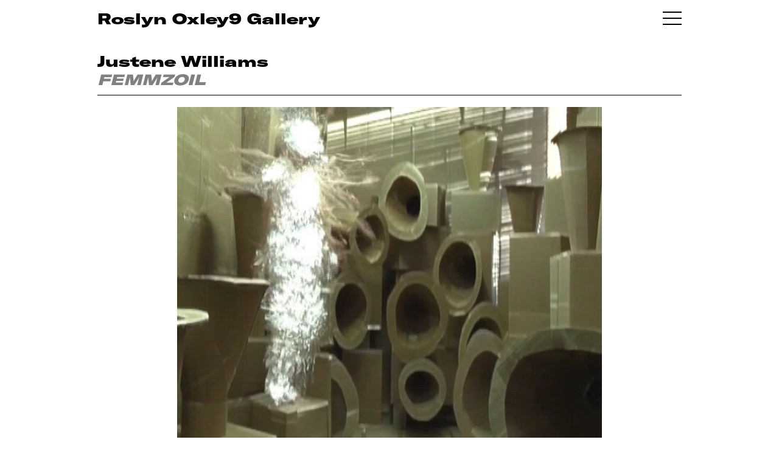

--- FILE ---
content_type: text/html
request_url: https://www.roslynoxley9.com.au/exhibition/femmzoil/uimo4
body_size: 12651
content:
<!DOCTYPE HTML>
<html lang="en-AU" class="no-js no-svg">

<head>
  <title>Justene Williams: FEMMZOIL, 2009 - Roslyn Oxley9 Gallery</title>
  <meta charset="UTF-8">
  <meta name="viewport" content="width=device-width, initial-scale=1">
  <meta name="google-site-verification" content="2pRQaBXLIhw0aYl1sim77j68POLOkYZCRw2V2f6ULsw" />
  <meta name="description" content="Justene Williams’ three channel video installation,&amp;nbsp;FEMMZOIL, is a futurescape ( -ism, -ama), a victory—a “fist-and-cane-fighting”—of poor materials and neutrality (cardboard, photographs, tape, androgyny) to accommodate a mesmeric dance lubricated by transcendent noise.&amp;nbsp;">
  <meta name="csrf-token" content="okmjfm4tCRzBQULTS8oxf7TBdo4behK7TrvgxDmj">
    
  <link rel="shortcut icon" href="/favicon.png">
  <link rel="canonical" href="https://www.roslynoxley9.com.au/exhibition/femmzoil/uimo4" />
  <link rel="stylesheet" href="/assets/css/main.css?v=1769153816">
    <!-- Google Tag Manager -->
  <script>
    (function(w, d, s, l, i) {
      w[l] = w[l] || [];
      w[l].push({
        'gtm.start': new Date().getTime(),
        event: 'gtm.js'
      });
      var f = d.getElementsByTagName(s)[0],
        j = d.createElement(s),
        dl = l != 'dataLayer' ? '&l=' + l : '';
      j.async = true;
      j.src =
        'https://www.googletagmanager.com/gtm.js?id=' + i + dl;
      f.parentNode.insertBefore(j, f);
    })(window, document, 'script', 'dataLayer', 'GTM-NCBLWPF');
  </script>
  <!-- End Google Tag Manager -->
    <link rel="stylesheet" href="https://cdn.plyr.io/3.5.6/plyr.css" />
  <script src="https://cdn.plyr.io/3.5.10/plyr.polyfilled.js"></script>
</head>

<body class="">
    <!-- Google Tag Manager (noscript) -->
  <noscript><iframe src="https://www.googletagmanager.com/ns.html?id=GTM-NCBLWPF" height="0" width="0" style="display:none;visibility:hidden"></iframe></noscript>
  <!-- End Google Tag Manager (noscript) -->
    <div id="content">
    <section id="lightbox" class="hidden">
      <div class="nav hide">
        <div class="nav-right"></div>
        <div class="nav-left"></div>
        <div class="nav-close"></div>
      </div>
      <!-- loader -->
      <div class="loader">
        <div class="lds-ring">
          <div></div>
          <div></div>
          <div></div>
          <div></div>
        </div>
      </div>
      <div class="container">
        <div class="pricing hide"></div>
        <div class="lb-content"></div>
        <div id="vimeo-plyr"></div>
        <div class="image noselect"></div>
        <div class="caption-control hide">
          <button>
            <span></span><span></span>
          </button>
        </div>
        <div class="caption closed"></div>
      </div>
    </section>

    <!-- Splash -->
        <!-- Splash end -->

    <!-- Header -->
    <section class="header" id="header">
      <div class="row">
        <div class="col-12 column">

          <div class="header-col">
                        <a href="/exhibitions">
                            <p class="ro9-header">Roslyn Oxley9 Gallery</p>
                          </a>
            <div class="handburger toggle-nav" id="handburger">
              <span class="handburger-line1 toggle-nav"></span>
              <span class="handburger-line1 toggle-nav"></span>
              <span class="handburger-line1 toggle-nav"></span>
            </div>
                      </div>

        </div>
      </div>
    </section>

    <section class="header sticky-header">
      <div class="row">
        <div class="col-12 column">
          <div class="header-col">
            <a href="/exhibitions">
              <p class="ro9-header">RO9</p>
            </a>
            <div class="handburger toggle-nav" id="handburger">
              <span class="handburger-line1 toggle-nav"></span>
              <span class="handburger-line1 toggle-nav"></span>
              <span class="handburger-line1 toggle-nav"></span>
            </div>
          </div>
        </div>
      </div>
    </section>
    <!-- Header end -->

    <section id="body-container">
      <!-- CONTENT -->
      <style>
  #preloader {
    position: absolute;
    top: -99999px;
    left: -99999px;
  }

  #preloader img {
    display: block;
  }

  .artwork-block-caption-more-info {
    text-decoration: underline;
  }

  .artwork-block-caption-enquire {
    display: block;
  }

  .artwork-sentence-caption-more-info a {
    text-decoration: underline;
  }

  .more-info-about-the-artist {
    font-size: 12px;
    text-decoration: underline;
  }

  .exhibition-text .text-container {
    padding-top: 25px;
  }

  .exhibition-text.closed {
    height: 0px;
    overflow: hidden;
    transition: height 800ms;
  }

  .exhibition-text {
    /* height: 500px; */
    transition: height 800ms;
  }

  .show-exhibition-text.hide {
    height: 0;
    min-height: 0;
    display: none;
  }

  .show-related-videos.hide {
    height: 0;
    min-height: 0;
    display: none;
  }

  .related-videos.closed {
    height: 0;
    min-height: 0;
    overflow: hidden;
    transition: height 800ms;
  }

  .related-videos {
    min-height: 1px;
    transition: height 800ms;
  }

  .underline {
    text-decoration: underline;
  }
</style>
<!-- Exhibition title module -->
<section class="title-module">
    <div class="row">
        <div class="column col-12">
            <div class="title-bar exhibition-title">
                <h2 class="h1">
                    <a href="/artist/justene-williams">Justene Williams</a>
                                        <br />
                                    </h2>
                <h1 class="">
                    <a href="https://www.roslynoxley9.com.au/exhibition/femmzoil/uimo4">
                        <em>FEMMZOIL</em>
                    </a>
                </h1>
            </div>
                    </div>
    </div>
</section>



<!-- Exhibition Profile image -->
<!-- Hero profile image -->
<section class="row">
  <div class="col-12 column">
    <div class="hero profile-image">
      <a href="/exhibition/femmzoil/uimo4" class="lightbox-link" data-lightbox="{&quot;type&quot;:&quot;hero-image&quot;,&quot;caption&quot;:&quot;&lt;p&gt;Justene Williams&lt;em&gt; FEMMZOIL love&lt;\/em&gt;, 2009, Mini DV transferred to DVD, sound, 4 mins&lt;\/p&gt;&quot;,&quot;image&quot;:{&quot;url&quot;:&quot;Pt\/ZL\/30311739-1c36-4437-a7a5-2150293e3169&quot;,&quot;metadata&quot;:{&quot;mime&quot;:&quot;image\/jpeg&quot;,&quot;size&quot;:79735,&quot;width&quot;:705,&quot;height&quot;:556}}}" data-lightbox-group="exhibition">
        <div class="img-holder">
          <img sizes="(max-width: 500px) 480px, (max-width: 1440px) 960px, 1440px" data-srcset="https://images.roslynoxley9.com.au/Pt/ZL/30311739-1c36-4437-a7a5-2150293e3169/hero-1440.jpg 1440w, https://images.roslynoxley9.com.au/Pt/ZL/30311739-1c36-4437-a7a5-2150293e3169/hero-960.jpg 960w, https://images.roslynoxley9.com.au/Pt/ZL/30311739-1c36-4437-a7a5-2150293e3169/thumb-480.jpg 480w" data-src="https://images.roslynoxley9.com.au/Pt/ZL/30311739-1c36-4437-a7a5-2150293e3169/hero-960.jpg" data-lqip="{&quot;image&quot;:{&quot;w&quot;:705,&quot;h&quot;:556,&quot;base_url&quot;:&quot;https:\/\/images.roslynoxley9.com.au\/Pt\/ZL\/30311739-1c36-4437-a7a5-2150293e3169&quot;},&quot;container_size&quot;:&quot;hero-image&quot;}" alt="Justene Williams FEMMZOIL love, 2009, Mini DV transferred to DVD, sound, 4 mins" class="lazyload lqip">
        </div>
      </a>
            <div class="img-caption caption">
        <p>Justene Williams<em> FEMMZOIL love</em>, 2009, Mini DV transferred to DVD, sound, 4 mins</p>
      </div>
          </div>
  </div>
</section>
<!-- Exhibition Profile image ends -->

<section class="row">
  <div class="col-4 column">
  </div>

  <div class="col-8 column">
        <div class="boilerplate">
      <div class="p1">
        <p>Justene Williams’ three channel video installation,&nbsp;<em>FEMMZOIL</em>, is a futurescape ( -ism, -ama), a victory—a “fist-and-cane-fighting”—of poor materials and neutrality (cardboard, photographs, tape, androgyny) to accommodate a mesmeric dance lubricated by transcendent noise.&nbsp;</p>
      </div>
    </div>
      </div>

  <!-- Dates -->
  <div class="col-6 column">
  </div>
  <div class="col-6 column">
    <div class="">
      <p class="p2">
                Exhibition Dates: 17 September – 10 October 2009
              </p>
    </div>
  </div>

    <div class="col-4 column">
  </div>
  <div class="col-6 column exhibition-text closed">
    <div class="text-container">
      <div class="text-area p">
        <p>Justene Williams’ three channel video installation, <i>FEMMZOIL</i>, is a futurescape ( -ism, -ama), a victory—a “fist-and-cane-fighting”—of poor materials and neutrality (cardboard, photographs, tape, androgyny) to accommodate a mesmeric dance lubricated by transcendent noise. </p><blockquote><p>—AR</p></blockquote><p>—<br/><br/>Justene Williams has been exhibiting internationally since 1992. Solo exhibitions include <i>BIGHEAD GARBAGEFACE GUARDS GHOST DERR SONATA</i>, Contemporary Projects, Level 2, Art Gallery of New South Wales, Sydney (2009); <i>Blue Foto</i>, Kunstlerhaus Passage Galerie, Vienna (2005); <i>WILLIAMS &amp; WALTER</i>, Penrith Regional Gallery (2002); <i>It’s a Tropical Loveland</i>, Art Gallery of New South Wales, Sydney (1996). Group exhibitions include <i>Photography Today – Perfect for any occasion</i>, Heide Museum of Modern Art, Melbourne (2007); <i>Yours, Mine &amp; Ours: 50 Years of ABC Television</i>, Campbelltown Arts Centre, Sydney (2006); <i>Adelaide Biennial of Australian Art, </i>Art Gallery of South Australia (2004); <i>Arquitecturas Urbanas</i>, Sala El Paso del Centro Municipal de las Artes de Alcorcón, Spain (2004); <i>Australian Perspecta: Agency</i>, Australian Centre for Photography, Sydney (1999); <i>Moet &amp; Chandon Touring Art Prize</i>, venues including National Gallery of Australia, Canberra, National Gallery of Victoria, Melbourne, Art Gallery of New South Wales, Sydney and<i> Photography is Dead! Long Live Photography!</i> Museum of Contemporary Art, Sydney (1996). She has undertaken residencies at the Australia Council Tokyo Studio and at Stichting BAD, Rotterdam in the Netherlands and has undertaken study at The University of Western Sydney, Sydney College of the Arts and the Akademie der Bildende Kunst, Vienna.<br/><br/><i>FEMMZOIL</i> is Justene Williams’ first exhibition with Roslyn Oxley9 Gallery.<br/></p>
      </div>
      <a class="hide-exhibition-text underline clickable">
        Hide Exhibition Text
      </a>
    </div>
  </div>


  <div class="col-6 column">
  </div>
  <div class="col-6 column">
    <div class="">
      <p class="p2">
        <a class="show-exhibition-text underline" href="/exhibition/femmzoil/uimo4/text">
          View Exhibition Text
        </a>
      </p>
    </div>
  </div>
  
  <!-- Exhib videos -->
  </section>

<div class="col-12 column">
  <br>
</div>

<!-- Image grid -->
<section class="up-modules">
  <div class="row">
    <!-- grid elements if any -->
            
            <!-- Installation view(s) -->
        <div class="col-6 column" data-column-size="col-6" data-imgh="2559" data-imgw="3937" data-base-img-url="https://images.roslynoxley9.com.au/dI/jw/f616bc70-68d5-4a2d-8c55-a2b690a08007">
      <a href="/exhibition/femmzoil/uimo4" class="lightbox-link" data-lightbox="{&quot;type&quot;:&quot;installation-view&quot;,&quot;caption&quot;:&quot;&quot;,&quot;image&quot;:{&quot;url&quot;:&quot;dI\/jw\/f616bc70-68d5-4a2d-8c55-a2b690a08007&quot;,&quot;suffix&quot;:&quot;&quot;,&quot;metadata&quot;:{&quot;mime&quot;:&quot;image\/jpeg&quot;,&quot;size&quot;:3830411,&quot;width&quot;:3937,&quot;height&quot;:2559}}}" data-lightbox-group="exhibition">
        <div class="img-holder">
          <img sizes="(max-width: 1440px) 480px, 700px" data-srcset="https://images.roslynoxley9.com.au/dI/jw/f616bc70-68d5-4a2d-8c55-a2b690a08007/thumb-480.jpg 480w, https://images.roslynoxley9.com.au/dI/jw/f616bc70-68d5-4a2d-8c55-a2b690a08007/thumb-700.jpg 700w" data-src="https://images.roslynoxley9.com.au/dI/jw/f616bc70-68d5-4a2d-8c55-a2b690a08007/thumb-480.jpg" data-lqip="{&quot;image&quot;:{&quot;w&quot;:3937,&quot;h&quot;:2559,&quot;base_url&quot;:&quot;https:\/\/images.roslynoxley9.com.au\/dI\/jw\/f616bc70-68d5-4a2d-8c55-a2b690a08007&quot;},&quot;container_size&quot;:&quot;col-6&quot;}" alt="" class="lazyload lqip">
        </div>
      </a>

      <div class="img-caption caption">
        
      </div>
    </div>
    <!-- End Installation views -->
        
        
            <!-- Installation view(s) -->
        <div class="col-6 column" data-column-size="col-6" data-imgh="2528" data-imgw="3960" data-base-img-url="https://images.roslynoxley9.com.au/6O/jU/ae152b48-9c6b-4473-9224-731043327662">
      <a href="/exhibition/femmzoil/uimo4" class="lightbox-link" data-lightbox="{&quot;type&quot;:&quot;installation-view&quot;,&quot;caption&quot;:&quot;&quot;,&quot;image&quot;:{&quot;url&quot;:&quot;6O\/jU\/ae152b48-9c6b-4473-9224-731043327662&quot;,&quot;suffix&quot;:&quot;&quot;,&quot;metadata&quot;:{&quot;mime&quot;:&quot;image\/jpeg&quot;,&quot;size&quot;:3806914,&quot;width&quot;:3960,&quot;height&quot;:2528}}}" data-lightbox-group="exhibition">
        <div class="img-holder">
          <img sizes="(max-width: 1440px) 480px, 700px" data-srcset="https://images.roslynoxley9.com.au/6O/jU/ae152b48-9c6b-4473-9224-731043327662/thumb-480.jpg 480w, https://images.roslynoxley9.com.au/6O/jU/ae152b48-9c6b-4473-9224-731043327662/thumb-700.jpg 700w" data-src="https://images.roslynoxley9.com.au/6O/jU/ae152b48-9c6b-4473-9224-731043327662/thumb-480.jpg" data-lqip="{&quot;image&quot;:{&quot;w&quot;:3960,&quot;h&quot;:2528,&quot;base_url&quot;:&quot;https:\/\/images.roslynoxley9.com.au\/6O\/jU\/ae152b48-9c6b-4473-9224-731043327662&quot;},&quot;container_size&quot;:&quot;col-6&quot;}" alt="" class="lazyload lqip">
        </div>
      </a>

      <div class="img-caption caption">
        
      </div>
    </div>
    <!-- End Installation views -->
        
        
    
                <!-- Artwork -->
        <div class="col-6 column" data-column-size="col-6" data-imgh="564" data-imgw="705" data-base-img-url="https://images.roslynoxley9.com.au/IU/T2/8f658f6e-bb4f-406d-87c2-77021f851985">
      <a href="/artwork/justene-williams-femmzoil-speaker-0/31-2145" class="lightbox-link" data-lightbox="{&quot;type&quot;:&quot;artwork&quot;,&quot;rid&quot;:&quot;31:2145&quot;,&quot;caption&quot;:&quot;Justene Williams &lt;em&gt;FEMMZOIL speaker&lt;\/em&gt; (still), 0; Mini DV transferred to DVD, sound; 4 mins; &lt;a class=\&quot;artwork-enquire-link\&quot; href=\&quot;mailto:oxley9@roslynoxley9.com.au?subject=Website Enquiry: Justene Williams  FEMMZOIL speaker, 0&amp;body=Hi%2C%20I%27m%20interested%20in%20this%20work.%20Could%20you%20please%20provide%20some%20more%20information%20about%20it%3F%0A%0AJustene%20Williams%20%22FEMMZOIL%20speaker%22%2C%200%3B%20Mini%20DV%20transferred%20to%20DVD%2C%20sound%3B%204%20mins%0Ahttps%3A%2F%2Fwww.roslynoxley9.com.au%2Fartwork%2Fjustene-williams-femmzoil-speaker-0%2F31-2145\&quot;&gt;enquire&lt;\/a&gt;&quot;,&quot;image&quot;:{&quot;url&quot;:&quot;IU\/T2\/8f658f6e-bb4f-406d-87c2-77021f851985&quot;,&quot;metadata&quot;:{&quot;mime&quot;:&quot;image\/jpeg&quot;,&quot;width&quot;:705,&quot;height&quot;:564}}}" data-lightbox-group="exhibition">
        <div class="img-holder">
          <img sizes="(max-width: 1440px) 480px, 700px" data-srcset="https://images.roslynoxley9.com.au/IU/T2/8f658f6e-bb4f-406d-87c2-77021f851985/thumb-480.jpg 480w, https://images.roslynoxley9.com.au/IU/T2/8f658f6e-bb4f-406d-87c2-77021f851985/thumb-700.jpg 700w" data-src="https://images.roslynoxley9.com.au/IU/T2/8f658f6e-bb4f-406d-87c2-77021f851985/thumb-480.jpg" data-lqip="{&quot;image&quot;:{&quot;w&quot;:705,&quot;h&quot;:564,&quot;base_url&quot;:&quot;https:\/\/images.roslynoxley9.com.au\/IU\/T2\/8f658f6e-bb4f-406d-87c2-77021f851985&quot;},&quot;container_size&quot;:&quot;col-6&quot;}" alt="Justene Williams FEMMZOIL speaker (still), 0; Mini DV transferred to DVD, sound; 4 mins; enquire" class="lazyload lqip">
        </div>
      </a>

      <div class="img-caption caption">
        <em>FEMMZOIL speaker</em> (still), 0<br />Mini DV transferred to DVD, sound<br />4 mins
        <div class="mobile-only"><a class="artwork-enquire-link" href="/cdn-cgi/l/email-protection#[base64]">enquire</a></div>
      </div>
    </div>
    <script data-cfasync="false" src="/cdn-cgi/scripts/5c5dd728/cloudflare-static/email-decode.min.js"></script><script type="application/ld+json">{"@context":"http:\/\/schema.org","@type":"VisualArtwork","sameAs":"https:\/\/www.roslynoxley9.com.au\/artwork\/justene-williams-femmzoil-speaker-0\/31-2145","image":"https:\/\/images.roslynoxley9.com.au\/IU\/T2\/8f658f6e-bb4f-406d-87c2-77021f851985\/hero-1440.jpg","name":"FEMMZOIL speaker","url":"https:\/\/www.roslynoxley9.com.au\/artwork\/justene-williams-femmzoil-speaker-0\/31-2145","thumbnailUrl":"https:\/\/images.roslynoxley9.com.au\/IU\/T2\/8f658f6e-bb4f-406d-87c2-77021f851985\/thumb-480.jpg","artMedium":"Mini DV transferred to DVD, sound","artist":{"@type":"Person","sameAs":"https:\/\/www.roslynoxley9.com.au\/artist\/justene-williams","name":"Justene Williams "}}</script>
    <!-- End artwork -->
            
    
                <!-- Artwork -->
        <div class="col-6 column" data-column-size="col-6" data-imgh="564" data-imgw="705" data-base-img-url="https://images.roslynoxley9.com.au/1F/ta/e4bf1036-fc5f-4c81-bf24-38fd9a756d75">
      <a href="/artwork/justene-williams-femmzoil-legs-0/32-2146" class="lightbox-link" data-lightbox="{&quot;type&quot;:&quot;artwork&quot;,&quot;rid&quot;:&quot;32:2146&quot;,&quot;caption&quot;:&quot;Justene Williams &lt;em&gt;FEMMZOIL legs&lt;\/em&gt;, 0; Mini DV transferred to DVD, sound; 4 mins; &lt;a class=\&quot;artwork-enquire-link\&quot; href=\&quot;mailto:oxley9@roslynoxley9.com.au?subject=Website Enquiry: Justene Williams  FEMMZOIL legs, 0&amp;body=Hi%2C%20I%27m%20interested%20in%20this%20work.%20Could%20you%20please%20provide%20some%20more%20information%20about%20it%3F%0A%0AJustene%20Williams%20%22FEMMZOIL%20legs%22%2C%200%3B%20Mini%20DV%20transferred%20to%20DVD%2C%20sound%3B%204%20mins%0Ahttps%3A%2F%2Fwww.roslynoxley9.com.au%2Fartwork%2Fjustene-williams-femmzoil-legs-0%2F32-2146\&quot;&gt;enquire&lt;\/a&gt;&quot;,&quot;image&quot;:{&quot;url&quot;:&quot;1F\/ta\/e4bf1036-fc5f-4c81-bf24-38fd9a756d75&quot;,&quot;metadata&quot;:{&quot;mime&quot;:&quot;image\/jpeg&quot;,&quot;width&quot;:705,&quot;height&quot;:564}}}" data-lightbox-group="exhibition">
        <div class="img-holder">
          <img sizes="(max-width: 1440px) 480px, 700px" data-srcset="https://images.roslynoxley9.com.au/1F/ta/e4bf1036-fc5f-4c81-bf24-38fd9a756d75/thumb-480.jpg 480w, https://images.roslynoxley9.com.au/1F/ta/e4bf1036-fc5f-4c81-bf24-38fd9a756d75/thumb-700.jpg 700w" data-src="https://images.roslynoxley9.com.au/1F/ta/e4bf1036-fc5f-4c81-bf24-38fd9a756d75/thumb-480.jpg" data-lqip="{&quot;image&quot;:{&quot;w&quot;:705,&quot;h&quot;:564,&quot;base_url&quot;:&quot;https:\/\/images.roslynoxley9.com.au\/1F\/ta\/e4bf1036-fc5f-4c81-bf24-38fd9a756d75&quot;},&quot;container_size&quot;:&quot;col-6&quot;}" alt="Justene Williams FEMMZOIL legs, 0; Mini DV transferred to DVD, sound; 4 mins; enquire" class="lazyload lqip">
        </div>
      </a>

      <div class="img-caption caption">
        <em>FEMMZOIL legs</em>, 0<br />Mini DV transferred to DVD, sound<br />4 mins
        <div class="mobile-only"><a class="artwork-enquire-link" href="/cdn-cgi/l/email-protection#[base64]">enquire</a></div>
      </div>
    </div>
    <script data-cfasync="false" src="/cdn-cgi/scripts/5c5dd728/cloudflare-static/email-decode.min.js"></script><script type="application/ld+json">{"@context":"http:\/\/schema.org","@type":"VisualArtwork","sameAs":"https:\/\/www.roslynoxley9.com.au\/artwork\/justene-williams-femmzoil-legs-0\/32-2146","image":"https:\/\/images.roslynoxley9.com.au\/1F\/ta\/e4bf1036-fc5f-4c81-bf24-38fd9a756d75\/hero-1440.jpg","name":"FEMMZOIL legs","url":"https:\/\/www.roslynoxley9.com.au\/artwork\/justene-williams-femmzoil-legs-0\/32-2146","thumbnailUrl":"https:\/\/images.roslynoxley9.com.au\/1F\/ta\/e4bf1036-fc5f-4c81-bf24-38fd9a756d75\/thumb-480.jpg","artMedium":"Mini DV transferred to DVD, sound","artist":{"@type":"Person","sameAs":"https:\/\/www.roslynoxley9.com.au\/artist\/justene-williams","name":"Justene Williams "}}</script>
    <!-- End artwork -->
            
    
                <!-- Artwork -->
        <div class="col-6 column" data-column-size="col-6" data-imgh="556" data-imgw="705" data-base-img-url="https://images.roslynoxley9.com.au/sO/45/c8c00b6b-c959-41f3-8477-56f596c00ba2">
      <a href="/artwork/justene-williams-femmzoil-love-2009/31-2155" class="lightbox-link" data-lightbox="{&quot;type&quot;:&quot;artwork&quot;,&quot;rid&quot;:&quot;31:2155&quot;,&quot;caption&quot;:&quot;Justene Williams &lt;em&gt;FEMMZOIL love&lt;\/em&gt;, 2009; Mini DV transferred to DVD, sound; 4 mins; &lt;a class=\&quot;artwork-enquire-link\&quot; href=\&quot;mailto:oxley9@roslynoxley9.com.au?subject=Website Enquiry: Justene Williams  FEMMZOIL love, 2009&amp;body=Hi%2C%20I%27m%20interested%20in%20this%20work.%20Could%20you%20please%20provide%20some%20more%20information%20about%20it%3F%0A%0AJustene%20Williams%20%22FEMMZOIL%20love%22%2C%202009%3B%20Mini%20DV%20transferred%20to%20DVD%2C%20sound%3B%204%20mins%0Ahttps%3A%2F%2Fwww.roslynoxley9.com.au%2Fartwork%2Fjustene-williams-femmzoil-love-2009%2F31-2155\&quot;&gt;enquire&lt;\/a&gt;&quot;,&quot;image&quot;:{&quot;url&quot;:&quot;sO\/45\/c8c00b6b-c959-41f3-8477-56f596c00ba2&quot;,&quot;metadata&quot;:{&quot;mime&quot;:&quot;image\/jpeg&quot;,&quot;width&quot;:705,&quot;height&quot;:556}}}" data-lightbox-group="exhibition">
        <div class="img-holder">
          <img sizes="(max-width: 1440px) 480px, 700px" data-srcset="https://images.roslynoxley9.com.au/sO/45/c8c00b6b-c959-41f3-8477-56f596c00ba2/thumb-480.jpg 480w, https://images.roslynoxley9.com.au/sO/45/c8c00b6b-c959-41f3-8477-56f596c00ba2/thumb-700.jpg 700w" data-src="https://images.roslynoxley9.com.au/sO/45/c8c00b6b-c959-41f3-8477-56f596c00ba2/thumb-480.jpg" data-lqip="{&quot;image&quot;:{&quot;w&quot;:705,&quot;h&quot;:556,&quot;base_url&quot;:&quot;https:\/\/images.roslynoxley9.com.au\/sO\/45\/c8c00b6b-c959-41f3-8477-56f596c00ba2&quot;},&quot;container_size&quot;:&quot;col-6&quot;}" alt="Justene Williams FEMMZOIL love, 2009; Mini DV transferred to DVD, sound; 4 mins; enquire" class="lazyload lqip">
        </div>
      </a>

      <div class="img-caption caption">
        <em>FEMMZOIL love</em>, 2009<br />Mini DV transferred to DVD, sound<br />4 mins
        <div class="mobile-only"><a class="artwork-enquire-link" href="/cdn-cgi/l/email-protection#[base64]">enquire</a></div>
      </div>
    </div>
    <script data-cfasync="false" src="/cdn-cgi/scripts/5c5dd728/cloudflare-static/email-decode.min.js"></script><script type="application/ld+json">{"@context":"http:\/\/schema.org","@type":"VisualArtwork","sameAs":"https:\/\/www.roslynoxley9.com.au\/artwork\/justene-williams-femmzoil-love-2009\/31-2155","image":"https:\/\/images.roslynoxley9.com.au\/sO\/45\/c8c00b6b-c959-41f3-8477-56f596c00ba2\/hero-1440.jpg","name":"FEMMZOIL love","url":"https:\/\/www.roslynoxley9.com.au\/artwork\/justene-williams-femmzoil-love-2009\/31-2155","dateCreated":2009,"thumbnailUrl":"https:\/\/images.roslynoxley9.com.au\/sO\/45\/c8c00b6b-c959-41f3-8477-56f596c00ba2\/thumb-480.jpg","artMedium":"Mini DV transferred to DVD, sound","artist":{"@type":"Person","sameAs":"https:\/\/www.roslynoxley9.com.au\/artist\/justene-williams","name":"Justene Williams "}}</script>
    <!-- End artwork -->
                <!-- End grid elements -->
      </div>
</section>
<!-- <style>
  .up-modules .row .column {
    padding-bottom: 200px;
  }
</style> -->

<script>
  // function setLqip() {
  //   var columns = document.querySelectorAll('.column');
  //   let toUrlsToLoad = [];
  //   let urlsLoaded = [];

  //   for (var i = 0; i < columns.length; i++) {
  //     let col = columns[i];
  //     let colsize = columns[i].getAttribute('data-column-size');
  //     let baseImgUrl = columns[i].getAttribute('data-base-img-url');
  //     let imgh = parseInt(columns[i].getAttribute('data-imgh'));
  //     let imgw = parseInt(columns[i].getAttribute('data-imgw'));
  //     let collinka = col.querySelector('a');
  //     let collink = null;
  //     if (collinka) {
  //       collink = collinka.querySelector('.img-holder');
  //     }

  //     if (collink) {
  //       let colimg = collink.querySelector('img.lazyload');
  //       if (colimg == null) {
  //         // console.log(collink);
  //         continue;
  //       }
  //       // 
  //       if (colimg && colimg.classList.contains("lazyload") && baseImgUrl) {
  //         colimg.src = baseImgUrl + '/micro-30.jpg';
  //         toUrlsToLoad.push(colimg.src);

  //         colimg.onload = function(el) {
  //           urlsLoaded.push(colimg.src);
  //           if (maxImgRes = getMaxImgRes(colsize)) {
  //             if (imgh >= imgw) {
  //               colimg.style.cssText = "height: " + maxImgRes.height + "px;";
  //             }
  //             if (imgh < imgw) {
  //               colimg.style.cssText = "width: " + maxImgRes.width + "px;;";
  //             }
  //           }
  //         };
  //       }
  //     }
  //   }
  // }
</script><!-- End image grid -->



<!-- Divider -->
<section class="title-module no-top-margin">
  <div class="row">
    <div class="column col-12">
      <div class="title-bar">
      </div>
    </div>
  </div>
</section>
<script>
  (function() {

    let exhibTextFn = {
      visible: false,
      showBtn: document.querySelector(".show-exhibition-text"),
      hideBtn: document.querySelector(".hide-exhibition-text"),
      textEl: document.querySelector('.exhibition-text'),
      container: document.querySelector('.exhibition-text .text-container'),
      init: () => {
        if (exhibTextFn.showBtn) {
          // show btn
          exhibTextFn.showBtn.addEventListener('click', function(e) {
            exhibTextFn.visible = true;
            exhibTextFn.textEl.style.height = exhibTextFn.container.clientHeight + "px";
            exhibTextFn.textEl.classList.remove("closed");
            setTimeout(() => {
              exhibTextFn.showBtn.classList.add("hide");
            }, 200);
            e.preventDefault();
          });
          exhibTextFn.hideBtn.addEventListener('click', function() {
            exhibTextFn.visible = false;
            exhibTextFn.textEl.style.height = "0px";
            exhibTextFn.textEl.classList.add("closed");
            window.scrollBy(0, -exhibTextFn.container.clientHeight);
            setTimeout(() => {
              exhibTextFn.showBtn.classList.remove("hide");
            }, 200);
          });
        }
      }
    }

    let relatedVideosFn = {
      visible: false,
      showBtn: document.querySelector(".show-related-videos"),
      hideBtn: document.querySelector(".hide-related-videos"),
      el: document.querySelector('.related-videos'),
      container: document.querySelector('.related-videos .exhibition-videos'),
      init: () => {
        // show btn
        if (relatedVideosFn.showBtn) {
          relatedVideosFn.showBtn.addEventListener('click', function(e) {
            relatedVideosFn.visible = true;
            relatedVideosFn.el.style.height = relatedVideosFn.container.clientHeight + "px"
            // relatedVideosFn.el.classList.remove("closed");
            setTimeout(() => {
              relatedVideosFn.showBtn.classList.add("hide");
            }, 200);
            e.preventDefault();
          });
          relatedVideosFn.hideBtn.addEventListener('click', function() {
            relatedVideosFn.visible = false;
            relatedVideosFn.el.style.height = "0px"
            relatedVideosFn.el.classList.add("closed");
            window.scrollBy(0, -relatedVideosFn.container.clientHeight);
            setTimeout(() => {
              relatedVideosFn.showBtn.classList.remove("hide");
            }, 200);
          });
        }
      }
    }


    exhibTextFn.init();
    relatedVideosFn.init();

    window.addEventListener('resize', () => {
      if (exhibTextFn.visible) {
        exhibTextFn.textEl.style.height = exhibTextFn.container.clientHeight + "px";
      }
      if (relatedVideosFn.visible) {
        relatedVideosFn.el.style.height = relatedVideosFn.container.clientHeight + "px"
      }
    });

  })();
</script>

<section class="row">
  <div class="col-4 column">
  </div>
  <div class="col-8 column">
    <div class="text-area p1">
      <span class="hover-list-top"></span>
<!-- active-text -->
<p class=" active-text exhibition-list-link" onmouseover="parseHoverImgSrc(this)">
  <a class=" active-text" href=/exhibition/femmzoil/uimo4 ontouchend="gotoExhib(this);">
    <span class="hoverImg">
                                    <img data-src="https://images.roslynoxley9.com.au/Pt/ZL/30311739-1c36-4437-a7a5-2150293e3169/thumb-320.jpg">
          </span>
    <span class="">
      Justene Williams <em>FEMMZOIL</em>
    </span>
        <br />
    <span class="">
      Roslyn Oxley9 Gallery, 2009
    </span>
          </a>
</p>
<script type="application/ld+json">{"@context":"http:\/\/schema.org","@type":"ExhibitionEvent","description":"Justene Williams’ three channel video installation,&nbsp;FEMMZOIL, is a futurescape ( -ism, -ama), a victory—a “fist-and-cane-fighting”—of poor materials and neutrality (cardboard, photographs, tape, androgyny) to accommodate a mesmeric dance lubricated by transcendent noise.&nbsp;","image":"https:\/\/images.roslynoxley9.com.au\/Pt\/ZL\/30311739-1c36-4437-a7a5-2150293e3169\/hero-1440.jpg","name":"FEMMZOIL","url":"\/exhibition\/femmzoil\/uimo4","startDate":"2009-09-17","endDate":"2009-10-10","location":{"@type":"Place","sameAs":"https:\/\/en.wikipedia.org\/wiki\/Roslyn_Oxley9_Gallery","image":"https:\/\/www.roslynoxley9.com.au\/images\/1a\/3N\/2d11def9-bf9c-4422-a118-addbf6bebf61\/hero-1440.jpg","name":"Roslyn Oxley9 Gallery","url":"https:\/\/www.roslynoxley9.com.au","address":{"@type":"PostalAddress","streetAddress":"8 Soudan Lane","addressLocality":"Paddington","addressRegion":"NSW","addressCountry":"Australia","postalCode":"2021"}}}</script>
<!-- active-text -->
<p class=" exhibition-list-link" onmouseover="parseHoverImgSrc(this)">
  <a class="" href=/exhibition/photosynthesis/dbz1j ontouchend="gotoExhib(this);">
    <span class="hoverImg">
                                    <img data-src="https://images.roslynoxley9.com.au/OX/7T/df36db04-4926-4ae6-b792-58aca6d3f99a/thumb-320.jpg">
          </span>
    <span class="">
      Group Show, <em>Photosynthesis</em>
    </span>
        <br />
    <span class="">
      Roslyn Oxley9 Gallery, 1994
    </span>
          </a>
</p>
<script type="application/ld+json">{"@context":"http:\/\/schema.org","@type":"ExhibitionEvent","description":"Featuring H. Armanious, I. Burn, J. Burchill and J. McCamley, J. Davila, F. Foley, M. Gerber, B. Henson, G. Kleem, L. Lee, S. Redford, R. Rooney, J. Rrap, K. Shumack, I. Tillers, J. Williams, and Curated by Nicholas Baume.","image":"https:\/\/images.roslynoxley9.com.au\/OX\/7T\/df36db04-4926-4ae6-b792-58aca6d3f99a\/hero-1440.jpg","name":"Photosynthesis","url":"\/exhibition\/photosynthesis\/dbz1j","startDate":"1994-11-18","endDate":"1994-12-17","location":{"@type":"Place","sameAs":"https:\/\/en.wikipedia.org\/wiki\/Roslyn_Oxley9_Gallery","image":"https:\/\/www.roslynoxley9.com.au\/images\/1a\/3N\/2d11def9-bf9c-4422-a118-addbf6bebf61\/hero-1440.jpg","name":"Roslyn Oxley9 Gallery","url":"https:\/\/www.roslynoxley9.com.au","address":{"@type":"PostalAddress","streetAddress":"8 Soudan Lane","addressLocality":"Paddington","addressRegion":"NSW","addressCountry":"Australia","postalCode":"2021"}}}</script>
<script>
  let imgsPreloaded = false;
  let hlt = document.querySelector('.hover-list-top');
  let hoverImgs = document.querySelectorAll('.hoverImg img');
  window.addEventListener('scroll', function(e) {
    if (!/Android|webOS|iPhone|iPad|iPod|BlackBerry|IEMobile|Opera Mini/i.test(navigator.userAgent)) {
      let awayFromViewport = hlt.getBoundingClientRect().top - window.innerHeight;
      if (awayFromViewport < 200) {
        if (!imgsPreloaded) {
          imgsPreloaded = true;
          hoverImgs.forEach(el => {
            let imgUrl = el.getAttribute("data-src");
            let img = new Image();
            img.src = imgUrl;
          });
        }
      }
    }
  });

  function parseHoverImgSrc(el) {
    let img = el.querySelector("img");
    if (img) {
      if (!img.src || img.src == '') {
        img.src = img.getAttribute("data-src");
      }
    }
  }

  gotoExhib = function(e) {
    console.log(e);

    // window.location = e.href;
  }
</script>
    </div>
  </div>
</section>
<!-- </section> -->
      <!-- CONTENT END -->

      <!-- FOOTER -->
      <section class="footer">
  <div class="row">
    <div class="column col-12">
      <div class="divider"></div>
    </div>
    <div class="column col-6 p2">
      <div class="footer-site-name">
        <a href="https://www.google.com/maps/place/Roslyn+Oxley9+Gallery/@-33.8826431,151.2318675,17z/data=!3m1!4b1!4m5!3m4!1s0x6b12ade27dbae7ab:0x276b1577a7acda3!8m2!3d-33.8826431!4d151.2340562" target="_blank" rel="noopener">
          Roslyn Oxley9 Gallery
        </a>
      </div>
      <div class="footer-phone">
        <a href="tel:+61293311919">+612 9331 1919</a>
        <br />
        <a href="/cdn-cgi/l/email-protection#82edfaeee7fbbbc2f0edf1eefbecedfaeee7fbbbace1edeface3f7"><span class="__cf_email__" data-cfemail="593621353c2060192b362a3520373621353c2060773a363477382c">[email&#160;protected]</span></a>
        <br />
        <p>abn: 62 087 467 543</p>
      </div>
    </div>
    <div class="column col-6 subscribe-col p1">
      <div class="subscribe">
        <span class="clickable toggle-subscribe">Subscribe</span>
      </div>
      <div class="social_link">
        <ul>
          <li>
            <a href="https://www.facebook.com/roslynoxley9gallery" target="_blank" rel="noopener" aria-label="View Roslyn Oxley9 Gallery Facebook">
              <img src="/assets/img/icon/fb.png" alt="Roslyn Oxley9 Facebook">
            </a>
          </li>
          <li>
            <a href="https://www.instagram.com/roslynoxley9/" target="_blank" rel="noopener" aria-label="View Roslyn Oxley9 Gallery Instagram">
              <img src="/assets/img/icon/insta.png" alt="Roslyn Oxley9 Instagram">
            </a>
          </li>
        </ul>
      </div>
            <div class="copy-right p2">© 2026</div>
    </div>
  </div>
</section>      <!-- FOOTER END -->

      <!-- NAV -->
      <style type="text/css">
  .menu-container .nav-3 {
    margin-bottom: 25px;
  }
</style>
<div class="roslyn-menu main-menu" id="roslyn-menu">
  <a class="close-icon toggle-nav"><img src="/assets/img/icon/menu-close.png" alt="Menu close"></a>
  <div class="menu-container">
    <!-- <div class="nav-3 p1">
      <ul>
        <li><a href="/viewing-room">Viewing Room</a></li>
      </ul>
    </div> -->
    <div class="nav-1 p1">
      <ul>
        <li><a href="/artists">Artists</a></li>
        <li><a href="/exhibitions">Exhibitions</a></li>
        <li><a href="/art-fairs">Art Fairs</a></li>
        <li><a href="/commissions">Commissions</a></li>
        <li><a href="/news">News & Press</a></li>
                        <li><a href="https://shop.roslynoxley9.com.au">Shop</a></li>
                        <li><a href="/videos">Videos</a></li>
        <li><a href="https://archive.roslynoxley9.com.au" target="_new">Archive</a></li>
      </ul>
    </div>
    <div class="nav-2 p1">
      <ul>
        <!-- <li><a href="/news">News & Press</a></li> -->
        <li><a href="/about">About</a></li>
        <li><span class="clickable toggle-subscribe">Subscribe</span></li>
      </ul>
      <div class="social_link">
        <ul>
          <li>
            <a href="https://www.facebook.com/roslynoxley9gallery" target="_blank" rel="noopener" aria-label="View Roslyn Oxley9 Gallery Facebook">
              <img src="/assets/img/icon/white-fb.svg" alt="Roslyn Oxley9 Facebook Page">
            </a>
          </li>
          <li>
            <a href="https://www.instagram.com/roslynoxley9/" target="_blank" rel="noopener" aria-label="View Roslyn Oxley9 Gallery Instagram">
              <img src="/assets/img/icon/white-insta.png" alt="Roslyn Oxley9 Instagram">
            </a>
          </li>
        </ul>
      </div>
    </div>
    <div class="nav-address">
      <p>
        <a href="https://www.google.com/maps/place/Roslyn+Oxley9+Gallery/@-33.8826431,151.2318675,17z/data=!3m1!4b1!4m5!3m4!1s0x6b12ade27dbae7ab:0x276b1577a7acda3!8m2!3d-33.8826431!4d151.2340562" target="_blank" rel="noopener">
          Roslyn Oxley9 Gallery<br />
          8 Soudan Lane<br />
          Paddington NSW 2021<br />
          Sydney, Australia
        </a>
      </p>
      <p>
        <a href="tel:+61293311919">+612 9331 1919</a><br />
        <a href="/cdn-cgi/l/email-protection#0d6275616874344d7f627e617463627561687434236e6260236c78"><span class="__cf_email__" data-cfemail="7c1304101905453c0e130f100512130410190545521f1311521d09">[email&#160;protected]</span></a>
      </p>
      <!-- <p>open by appointment</p> -->

                                                                  <ul class="office-time">
                <li>Tuesday – Friday</li>
                <li>10am – 6pm</li>
                <li>Saturday</li>
                <li>11am – 6pm</li>
              </ul>
    </div>
  </div>
</div>      <!-- NAV END -->

      <!-- SUBSCRIBE -->
      <style>
  .subscribe-menu .menu-container {
    /* display: none; */
    /* position: relative; */
    /* top: 0;
    left:0;
    height: 70vh;
    overflow-y: scroll;
    overflow-x: hidden;
    -ms-overflow-style: none;
    scrollbar-width: none;
    margin-bottom: 250px;
    padding-bottom: 150px;
    z-index: 999; */

    /* position: fixed;
    top: 0;
    right: 20vw;
    height: 100vh;
    max-width: 50vw;
    width: 100%;
    padding: 120px 80px;
    transition: all 900ms ease;
    scroll-behavior: smooth;
    color: #ffffff;
    background-color: #915ddb; */
  }


  /* .errors.hide {
    display: none;
  }

  .errors.show {
    display: block;
    margin-bottom: 50px;
  }

  .errors div {
    display: block;
    color: yellow;
  }

  .subscribe-form.hide {
    display: none;
  }

  .subscribe-form.show {
    margin-bottom: 20px;
    display: block;
  }

  .thank-you {
    margin-bottom: 50px;
  }

  .thank-you p {
    line-height: 1.5rem;
    margin-bottom: 10px;
  }

  .thank-you.hide {
    display: none;
    opacity: 0;
  }

  .thank-you.show {
    font-size: 2rem;
    display: block;
    opacity: 1;
  } */
</style>

<div class="subscribe-menu">
  <a class="close-icon toggle-subscribe" aria-label="Menu close">
    <img src="/assets/img/icon/menu-close.png" alt="Menu close">
  </a>
  <div class="menu-container">
    <div class="subscribe-form p1 show">
      <ul>
        <!-- <li class="label hide-on-mobile">First Name</li> -->
        <li><input type="text" name="first_name" aria-label="First name"></li>
        <li class="label ">First Name</li>
        <!-- mobile-only -->

        <!-- <li class="label hide-on-mobile">Last Name</li> -->
        <li><input type="text" name="last_name" aria-label="Last name"></li>
        <li class="label ">Last Name</li>

        <!-- <li class="label hide-on-mobile">Email</li> -->
        <li><input type="email" name="email" aria-label="Email address"></li>
        <li class="label ">Email</li>

        <!-- <li class="label hide-on-mobile">Phone</li> -->
        <li><input type="text" name="phone" aria-label="Phone number"></li>
        <li class="label ">Phone</li>

        <li>
          <div class="clickable subscribe-btn">Subscribe</div>
        </li>
      </ul>
    </div>
    <div class="errors hide">
      Errors
    </div>
    <div class="thank-you hide">
      <p>Thank you for subscribing to the Roslyn Oxley9 Gallery mailing list.<br>
        An email confirming your subscription will be sent to your email shortly.<br>
        Please don’t hesitate contacting the gallery should you have any questions.<br>
        We look forward to welcoming you.</p>
      <p>
        Regards,<br>
        Roslyn Oxley9 Gallery Team
      </p>
    </div>
  </div>
</div>
<script data-cfasync="false" src="/cdn-cgi/scripts/5c5dd728/cloudflare-static/email-decode.min.js"></script><script>
  (function() {
    //
    window.addEventListener('DOMContentLoaded', (event) => {
      subscribe.init();
    });
    

    let subscribe = {
      fields: [],
      subscribeBtn: {},
      subscribeForm: {},
      subscribeThankYou: {},
      errorsContainer: {},
      init() {
        subscribe.subscribeBtn = document.querySelector('.subscribe-menu .subscribe-btn');
        subscribe.subscribeBtn.addEventListener("click", () => {
          subscribe.subscribeRequest();
        })
        // 
        subscribe.errorsContainer = document.querySelector('.subscribe-menu .errors');
        subscribe.subscribeForm = document.querySelector('.subscribe-menu .subscribe-form');
        subscribe.subscribeThankYou = document.querySelector('.subscribe-menu .thank-you');

      },
      showErrors(errors) {
        let errorsHtml = 'Errors:';
        errors.forEach(erItem => {
          errorsHtml = errorsHtml + '<div>' + erItem + '</div>';
        });

        subscribe.errorsContainer.innerHTML = errorsHtml;
        subscribe.errorsContainer.classList.remove('hide');
        subscribe.errorsContainer.classList.add('show');
      },

      subscribeRequest() {
        // 
        subscribe.errorsContainer.classList.add('hide');
        subscribe.errorsContainer.classList.remove('show');
        // 
        subscribe.fields = document.querySelectorAll('.subscribe-form input');
        let payload = {};
        subscribe.fields.forEach((item, key) => {
          payload[item.name] = item.value;
        });


        let errors = subscribe.validatePayload(payload);
        if (errors.length > 0) {
          subscribe.showErrors(errors);
          return;
        }

        // axios.defaults.headers.common = {
        //   'X-Requested-With': 'XMLHttpRequest',
        //   'X-CSRF-TOKEN': document.querySelector('meta[name="csrf-token"]').getAttribute('content')
        // };

        // else
        axios.put('/subscribe-api/token', {})
          .then(function(response) {
            axios.defaults.headers.common = {
              'X-Requested-With': 'XMLHttpRequest',
              'X-CSRF-TOKEN': response.data.token
            };

            // run subscribe
            axiosSubscribe(payload, response.data.token);
          })
          .catch(function(error) {
            // handle error
            if (error.response && error.response.data) {
              if (error.response.data.errors) {
                subscribe.showErrors(error.response.data.errors);
              }
            }
          })
          .finally(function() {
            // always executed
          });
      },
      thankYou() {
        // if all is good
        subscribe.subscribeForm.classList.add("hide");
        subscribe.subscribeForm.classList.remove("show");
        subscribe.subscribeThankYou.classList.add("show");
        subscribe.subscribeThankYou.classList.remove("hide");

        setTimeout(() => {
          subscribe.reset();
        }, 35000);
      },
      reset() {
        // fields
        subscribe.fields.forEach((item, key) => {
          item.value = '';
        });
        // 
        subscribe.subscribeForm.classList.add("show");
        subscribe.subscribeForm.classList.remove("hide");
        subscribe.subscribeThankYou.classList.add("hide");
        subscribe.subscribeThankYou.classList.remove("show");
      },
      validatePayload(payload) {
        let errors = [];
        if (!payload.first_name || payload.first_name.length < 3) {
          errors.push("First name is required and must be at lease 3 characters long.");
        }
        if (!payload.last_name || payload.last_name.length < 3) {
          errors.push("Last name is required and must be at lease 3 characters long.");
        }

        if (!payload.email || !/(.+)@(.+){2,}\.(.+){2,}/.test(payload.email)) {
          errors.push("Email is not valid.");
        }

        return errors;
      }
    }

    function axiosSubscribe(payload, token) {
      axios.put('/subscribe-api/subscribe', payload)
        .then(function(response) {
          // handle success
          subscribe.thankYou();
        })
        .catch(function(error) {
          // handle error
          if (error.response && error.response.data) {
            if (error.response.data.errors) {
              subscribe.showErrors(error.response.data.errors);
            }
          }
        })
        .finally(function() {
          // always executed
        });
    }

  })();
</script>      <!-- SUBSCRIBE END -->
    </section>
  </div>

    <script>
    window.APP_ENV = "production";
  </script>
  
  <!--Scripts-->
  <script src="/assets/js/flickity.js" defer></script>
  <script src="https://cdnjs.cloudflare.com/ajax/libs/lazysizes/5.1.0/lazysizes.min.js" defer></script>
  <script src="https://cdnjs.cloudflare.com/ajax/libs/axios/0.18.0/axios.min.js" defer></script>
  <script type="module" src="/assets/js/dependencies.js?v=1769153816" async></script>
  <script type="text/javascript" src="/assets/js/main.js?v=1769153816" async></script>

  <!-- lightbox js -->
  <script type="module">
    import lightbox from "/assets/js/dependencies.js?v=1769153816"
    window.addEventListener("DOMContentLoaded", event => {
      setTimeout(function() {
        lightbox.init();
      }, 300);
    });
  </script>

  <script>
    (function() {
      // lazysizes config
      window.lazySizesConfig = window.lazySizesConfig || {};
      lazySizesConfig.preloadAfterLoad = true;
      window.lazySizesConfig.expand = 150;
      lazySizesConfig.ricTimeout = 500;
      // window.lazySizesConfig.init = false;

      // lqip
      // lazybeforeunveil
      document.addEventListener('lazybeforeunveil', function(e) {
        // e.target.src = e.target.getAttribute('data-src');
        e.target.classList.remove("lazyunveiling");
      });

      // lazyloaded
      document.addEventListener('lazyloaded', function(e) {
        e.target.classList.remove("lqip");
        e.target.removeAttribute("style");
        e.target.parentElement.removeAttribute("style");

        // setTimeout(() => {
        //   e.target.classList.remove("lqip");
        //   // just to confirm that is gone
        //   e.target.removeAttribute("style");
        //   e.target.parentElement.style = "";
        // }, 2000);
      });
      // 
      function setLqip() {
        var lqips = document.querySelectorAll('.lqip');
        let toUrlsToLoad = [];
        let urlsLoaded = [];


        for (var i = 0; i < lqips.length; i++) {
          let lqipImg = lqips[i];
          let lqipData = JSON.parse(lqipImg.getAttribute('data-lqip'));

          let baseImgUrl = lqipData.image.base_url;
          let imgh = parseInt(lqipData.image.h);
          let imgw = parseInt(lqipData.image.w);

          lqipImg.src = baseImgUrl + '/micro-30.jpg';
          toUrlsToLoad.push(lqipImg.src);

          lqipImg.onload = function(el) {
            urlsLoaded.push(lqipImg.src);
            if (maxImgRes = getMaxImgRes(lqipData.container_size, imgh, imgw)) {
              if (imgh >= imgw) {
                let ratio = imgh / imgw;
                // portrait
                // lqipImg.parentElement.style.cssText = "height: " + maxImgRes.height + "px;"
                // lqipImg.style.cssText = "height: " + maxImgRes.height + "px;"
                // +"width: " + (maxImgRes.height / ratio) + "px;";
              }
              if (imgh < imgw) {
                let ratio = imgw / imgh;
                // lqipImg.parentElement.style.cssText = "height: " + (maxImgRes.width / ratio) + "px;";
                // lqipImg.style.cssText =  "height: " + (maxImgRes.width / ratio) + "px;";
                // "width: " + maxImgRes.width + "px;" 
                // +  "height: " + (maxImgRes.width / ratio) + "px;";

              }
            }
          }
        }
      }
      // max image height based on colsize (and screen width)
      function getMaxImgRes(colsize, imgH, imgW) {
        switch (colsize) {
          case 'col-4':
            return {
              height: 320,
                width: 320,
            };
            break;

          case 'col-6':
            return {
              height: 480,
                width: 480,
            };
            break;

          case 'col-12':
            return {
              height: 700,
                width: 825,
            };
            break;

          case 'hero-image':

            return {
              height: 550,
                width: 825,
            };
            break;

          case 'artist-selection-image':
            return {
              height: 420,
                width: 720,
            };
            break;

          default:
            return null;
            break;
        }
      }

      // check if bot
      var supportScroll = ('onscroll' in window) && !(/(gle|ng)bot/.test(navigator.userAgent));

      if (supportScroll) {
        setLqip();
      }

      // ugly fix for lazyloaded "ghosting" 
      // let resizeTimer;
      // window.addEventListener("resize", function() {
      //   let lazyloadedImgs = document.querySelectorAll('.lazyloaded');
      //   clearTimeout(resizeTimer);
      //   resizeTimer = setTimeout(function() {
      //     for (var i = 0; i < lazyloadedImgs.length; i++) {
      //       let lqipImg = lazyloadedImgs[i];
      //       lqipImg.parentElement.removeAttribute("style");
      //     }
      //   }, 250);
      // });
    })();
  </script>


  <!-- Structred data -->
      <script type="application/ld+json">{"@context":"http:\/\/schema.org","@type":"ArtGallery","sameAs":"https:\/\/en.wikipedia.org\/wiki\/Roslyn_Oxley9_Gallery","description":"Established in Sydney in 1982, Roslyn Oxley9 Gallery has a rich history of supporting contemporary art, having fostered the careers of some of the most influential Australian artists working today, including Tracey Moffatt, David Noonan, Fiona Hall, Patricia Piccinini, Bill Henson and Dale Frank.","image":"https:\/\/www.roslynoxley9.com.au\/images\/1a\/3N\/2d11def9-bf9c-4422-a118-addbf6bebf61\/hero-1440.jpg","name":"Roslyn Oxley9 Gallery","url":"https:\/\/www.roslynoxley9.com.au","founder":[{"@type":"Person","sameAs":"https:\/\/en.wikipedia.org\/wiki\/Roslyn_Oxley","name":"Roslyn Oxley","familyName":"Oxley","givenName":"Roslyn"},{"@type":"Person","name":"Tony Oxley","familyName":"Oxley","givenName":"Anthony"}],"telephone":"+61 2 9331 1919","email":"oxley9@roslynoxley9.com.au","openingHours":"tue-sat","address":{"@type":"PostalAddress","streetAddress":"8 Soudan Lane","addressLocality":"Paddington","addressRegion":"NSW","addressCountry":"Australia","postalCode":"2021"},"geo":{"@type":"GeoCoordinates","latitude":"-33.882376","longitude":"151.234035"}}</script>
    <script defer src="https://static.cloudflareinsights.com/beacon.min.js/vcd15cbe7772f49c399c6a5babf22c1241717689176015" integrity="sha512-ZpsOmlRQV6y907TI0dKBHq9Md29nnaEIPlkf84rnaERnq6zvWvPUqr2ft8M1aS28oN72PdrCzSjY4U6VaAw1EQ==" data-cf-beacon='{"version":"2024.11.0","token":"d140175bd9934a42bccccae7843cdcb3","r":1,"server_timing":{"name":{"cfCacheStatus":true,"cfEdge":true,"cfExtPri":true,"cfL4":true,"cfOrigin":true,"cfSpeedBrain":true},"location_startswith":null}}' crossorigin="anonymous"></script>
</body>

</html>

--- FILE ---
content_type: image/svg+xml
request_url: https://www.roslynoxley9.com.au/assets/img/icon/white-fb.svg
body_size: 141
content:
<?xml version="1.0" encoding="utf-8"?>
<!-- Generator: Adobe Illustrator 22.1.0, SVG Export Plug-In . SVG Version: 6.00 Build 0)  -->
<svg version="1.1" id="Layer_1" xmlns="http://www.w3.org/2000/svg" xmlns:xlink="http://www.w3.org/1999/xlink" x="0px" y="0px"
	 viewBox="0 0 30 30" style="enable-background:new 0 0 30 30;" xml:space="preserve">
<g fill="#fff">
	<defs>
		<rect id="SVGID_1_" x="3" y="3" width="25" height="25"/>
	</defs>
	<clipPath id="SVGID_2_">
		<use xlink:href="#SVGID_1_"  style="overflow:visible;"/>
	</clipPath>
	<path fill="#fff" class="st0" d="M18.8,15.4h-2.2v7.7h-3.2v-7.7h-1.5v-2.7h1.5V11c0-1.3,0.6-3.2,3.2-3.2l2.4,0v2.6h-1.7c-0.3,0-0.7,0.1-0.7,0.7
		v1.6h2.4L18.8,15.4z M15.5,3C8.6,3,3,8.6,3,15.5C3,22.4,8.6,28,15.5,28S28,22.4,28,15.5C28,8.6,22.4,3,15.5,3"/>
</g>
</svg>


--- FILE ---
content_type: text/plain
request_url: https://www.google-analytics.com/j/collect?v=1&_v=j102&a=1716728290&t=pageview&_s=1&dl=https%3A%2F%2Fwww.roslynoxley9.com.au%2Fexhibition%2Ffemmzoil%2Fuimo4&ul=en-us%40posix&dt=Justene%20Williams%3A%20FEMMZOIL%2C%202009%20-%20Roslyn%20Oxley9%20Gallery&sr=1280x720&vp=1280x720&_u=YEBAAEABAAAAACAAI~&jid=1628238076&gjid=1420918183&cid=1718947168.1769182521&tid=UA-60318632-1&_gid=1903494081.1769182521&_r=1&_slc=1&gtm=45He61m0h1n81NCBLWPFv833042472za200zd833042472&gcd=13l3l3l3l1l1&dma=0&tag_exp=103116026~103200004~104527907~104528500~104684208~104684211~105391253~115938466~115938468~116682876~117025847~117041588~117042506~117099529&z=388922019
body_size: -452
content:
2,cG-FM1MDLKY39

--- FILE ---
content_type: application/javascript
request_url: https://www.roslynoxley9.com.au/assets/js/main.js?v=1769153816
body_size: 198
content:
!function(){window.addEventListener("DOMContentLoaded",(e=>{})),document.onkeydown=function(e){("key"in(e=e||window.event)?"Escape"===e.key||"Esc"===e.key:27===e.keyCode)&&document.querySelector(".main-menu").classList.contains("show-menu")&&document.querySelector(".main-menu").classList.remove("show-menu")};let e={canToggle:!0,ticking:!1,stickyHeaderEnabled:!0,enableStickyHeader(){e.stickyHeaderEnabled=!0},disableStickyHeader(){e.stickyHeaderEnabled=!1},toggle(){e.canToggle&&(e.canToggle=!1,document.querySelector(".main-menu").classList.toggle("show-menu"),setTimeout((()=>{e.canToggle=!0}),300))},init(){document.querySelectorAll(".toggle-nav").forEach((t=>{t.addEventListener("click",(function(t){e.toggle()}))})),document.querySelectorAll(".toggle-subscribe").forEach((e=>{e.addEventListener("click",(function(e){document.querySelector(".subscribe-menu").classList.toggle("show-subscribe")}))})),e.stickyHeader()},stickyHeader(){e.stickyHeaderEnabled?window.pageYOffset>=155?document.querySelector(".sticky-header").classList.contains("appear")||document.querySelector(".sticky-header").classList.add("appear"):document.querySelector(".sticky-header").classList.contains("appear")&&document.querySelector(".sticky-header").classList.remove("appear"):document.querySelector(".sticky-header").classList.remove("appear")}};window.addEventListener("scroll",(t=>{e.ticking||(window.requestAnimationFrame((function(){e.stickyHeader(),setTimeout((()=>{e.ticking=!1}),10)})),e.ticking=!0)})),window.mainMenu=e,window.addEventListener("click",(function(t){t.target.classList.contains("handburger")||function(e,t){var n=!1,c=[];for(;e;)void 0!==e&&void 0!==e.classList&&e.classList.contains(t)&&(n=!0),c.unshift(e),e=e.parentNode;return n}(t.target,"roslyn-menu")||document.querySelector(".main-menu").classList.contains("show-menu")&&e.canToggle&&document.querySelector(".main-menu").classList.remove("show-menu")})),e.init()}();

--- FILE ---
content_type: application/javascript; charset=utf-8
request_url: https://cdnjs.cloudflare.com/ajax/libs/axios/0.18.0/axios.min.js
body_size: 3480
content:
/* axios v0.18.0 | (c) 2018 by Matt Zabriskie */
!function(e,t){"object"==typeof exports&&"object"==typeof module?module.exports=t():"function"==typeof define&&define.amd?define([],t):"object"==typeof exports?exports.axios=t():e.axios=t()}(this,function(){return function(e){function t(r){if(n[r])return n[r].exports;var o=n[r]={exports:{},id:r,loaded:!1};return e[r].call(o.exports,o,o.exports,t),o.loaded=!0,o.exports}var n={};return t.m=e,t.c=n,t.p="",t(0)}([function(e,t,n){e.exports=n(1)},function(e,t,n){"use strict";function r(e){var t=new s(e),n=i(s.prototype.request,t);return o.extend(n,s.prototype,t),o.extend(n,t),n}var o=n(2),i=n(3),s=n(5),u=n(6),a=r(u);a.Axios=s,a.create=function(e){return r(o.merge(u,e))},a.Cancel=n(23),a.CancelToken=n(24),a.isCancel=n(20),a.all=function(e){return Promise.all(e)},a.spread=n(25),e.exports=a,e.exports.default=a},function(e,t,n){"use strict";function r(e){return"[object Array]"===R.call(e)}function o(e){return"[object ArrayBuffer]"===R.call(e)}function i(e){return"undefined"!=typeof FormData&&e instanceof FormData}function s(e){var t;return t="undefined"!=typeof ArrayBuffer&&ArrayBuffer.isView?ArrayBuffer.isView(e):e&&e.buffer&&e.buffer instanceof ArrayBuffer}function u(e){return"string"==typeof e}function a(e){return"number"==typeof e}function c(e){return"undefined"==typeof e}function f(e){return null!==e&&"object"==typeof e}function p(e){return"[object Date]"===R.call(e)}function d(e){return"[object File]"===R.call(e)}function l(e){return"[object Blob]"===R.call(e)}function h(e){return"[object Function]"===R.call(e)}function m(e){return f(e)&&h(e.pipe)}function y(e){return"undefined"!=typeof URLSearchParams&&e instanceof URLSearchParams}function w(e){return e.replace(/^\s*/,"").replace(/\s*$/,"")}function g(){return("undefined"==typeof navigator||"ReactNative"!==navigator.product)&&("undefined"!=typeof window&&"undefined"!=typeof document)}function v(e,t){if(null!==e&&"undefined"!=typeof e)if("object"!=typeof e&&(e=[e]),r(e))for(var n=0,o=e.length;n<o;n++)t.call(null,e[n],n,e);else for(var i in e)Object.prototype.hasOwnProperty.call(e,i)&&t.call(null,e[i],i,e)}function x(){function e(e,n){"object"==typeof t[n]&&"object"==typeof e?t[n]=x(t[n],e):t[n]=e}for(var t={},n=0,r=arguments.length;n<r;n++)v(arguments[n],e);return t}function b(e,t,n){return v(t,function(t,r){n&&"function"==typeof t?e[r]=E(t,n):e[r]=t}),e}var E=n(3),C=n(4),R=Object.prototype.toString;e.exports={isArray:r,isArrayBuffer:o,isBuffer:C,isFormData:i,isArrayBufferView:s,isString:u,isNumber:a,isObject:f,isUndefined:c,isDate:p,isFile:d,isBlob:l,isFunction:h,isStream:m,isURLSearchParams:y,isStandardBrowserEnv:g,forEach:v,merge:x,extend:b,trim:w}},function(e,t){"use strict";e.exports=function(e,t){return function(){for(var n=new Array(arguments.length),r=0;r<n.length;r++)n[r]=arguments[r];return e.apply(t,n)}}},function(e,t){function n(e){return!!e.constructor&&"function"==typeof e.constructor.isBuffer&&e.constructor.isBuffer(e)}function r(e){return"function"==typeof e.readFloatLE&&"function"==typeof e.slice&&n(e.slice(0,0))}/*!
	 * Determine if an object is a Buffer
	 *
	 * @author   Feross Aboukhadijeh <https://feross.org>
	 * @license  MIT
	 */
e.exports=function(e){return null!=e&&(n(e)||r(e)||!!e._isBuffer)}},function(e,t,n){"use strict";function r(e){this.defaults=e,this.interceptors={request:new s,response:new s}}var o=n(6),i=n(2),s=n(17),u=n(18);r.prototype.request=function(e){"string"==typeof e&&(e=i.merge({url:arguments[0]},arguments[1])),e=i.merge(o,{method:"get"},this.defaults,e),e.method=e.method.toLowerCase();var t=[u,void 0],n=Promise.resolve(e);for(this.interceptors.request.forEach(function(e){t.unshift(e.fulfilled,e.rejected)}),this.interceptors.response.forEach(function(e){t.push(e.fulfilled,e.rejected)});t.length;)n=n.then(t.shift(),t.shift());return n},i.forEach(["delete","get","head","options"],function(e){r.prototype[e]=function(t,n){return this.request(i.merge(n||{},{method:e,url:t}))}}),i.forEach(["post","put","patch"],function(e){r.prototype[e]=function(t,n,r){return this.request(i.merge(r||{},{method:e,url:t,data:n}))}}),e.exports=r},function(e,t,n){"use strict";function r(e,t){!i.isUndefined(e)&&i.isUndefined(e["Content-Type"])&&(e["Content-Type"]=t)}function o(){var e;return"undefined"!=typeof XMLHttpRequest?e=n(8):"undefined"!=typeof process&&(e=n(8)),e}var i=n(2),s=n(7),u={"Content-Type":"application/x-www-form-urlencoded"},a={adapter:o(),transformRequest:[function(e,t){return s(t,"Content-Type"),i.isFormData(e)||i.isArrayBuffer(e)||i.isBuffer(e)||i.isStream(e)||i.isFile(e)||i.isBlob(e)?e:i.isArrayBufferView(e)?e.buffer:i.isURLSearchParams(e)?(r(t,"application/x-www-form-urlencoded;charset=utf-8"),e.toString()):i.isObject(e)?(r(t,"application/json;charset=utf-8"),JSON.stringify(e)):e}],transformResponse:[function(e){if("string"==typeof e)try{e=JSON.parse(e)}catch(e){}return e}],timeout:0,xsrfCookieName:"XSRF-TOKEN",xsrfHeaderName:"X-XSRF-TOKEN",maxContentLength:-1,validateStatus:function(e){return e>=200&&e<300}};a.headers={common:{Accept:"application/json, text/plain, */*"}},i.forEach(["delete","get","head"],function(e){a.headers[e]={}}),i.forEach(["post","put","patch"],function(e){a.headers[e]=i.merge(u)}),e.exports=a},function(e,t,n){"use strict";var r=n(2);e.exports=function(e,t){r.forEach(e,function(n,r){r!==t&&r.toUpperCase()===t.toUpperCase()&&(e[t]=n,delete e[r])})}},function(e,t,n){"use strict";var r=n(2),o=n(9),i=n(12),s=n(13),u=n(14),a=n(10),c="undefined"!=typeof window&&window.btoa&&window.btoa.bind(window)||n(15);e.exports=function(e){return new Promise(function(t,f){var p=e.data,d=e.headers;r.isFormData(p)&&delete d["Content-Type"];var l=new XMLHttpRequest,h="onreadystatechange",m=!1;if("undefined"==typeof window||!window.XDomainRequest||"withCredentials"in l||u(e.url)||(l=new window.XDomainRequest,h="onload",m=!0,l.onprogress=function(){},l.ontimeout=function(){}),e.auth){var y=e.auth.username||"",w=e.auth.password||"";d.Authorization="Basic "+c(y+":"+w)}if(l.open(e.method.toUpperCase(),i(e.url,e.params,e.paramsSerializer),!0),l.timeout=e.timeout,l[h]=function(){if(l&&(4===l.readyState||m)&&(0!==l.status||l.responseURL&&0===l.responseURL.indexOf("file:"))){var n="getAllResponseHeaders"in l?s(l.getAllResponseHeaders()):null,r=e.responseType&&"text"!==e.responseType?l.response:l.responseText,i={data:r,status:1223===l.status?204:l.status,statusText:1223===l.status?"No Content":l.statusText,headers:n,config:e,request:l};o(t,f,i),l=null}},l.onerror=function(){f(a("Network Error",e,null,l)),l=null},l.ontimeout=function(){f(a("timeout of "+e.timeout+"ms exceeded",e,"ECONNABORTED",l)),l=null},r.isStandardBrowserEnv()){var g=n(16),v=(e.withCredentials||u(e.url))&&e.xsrfCookieName?g.read(e.xsrfCookieName):void 0;v&&(d[e.xsrfHeaderName]=v)}if("setRequestHeader"in l&&r.forEach(d,function(e,t){"undefined"==typeof p&&"content-type"===t.toLowerCase()?delete d[t]:l.setRequestHeader(t,e)}),e.withCredentials&&(l.withCredentials=!0),e.responseType)try{l.responseType=e.responseType}catch(t){if("json"!==e.responseType)throw t}"function"==typeof e.onDownloadProgress&&l.addEventListener("progress",e.onDownloadProgress),"function"==typeof e.onUploadProgress&&l.upload&&l.upload.addEventListener("progress",e.onUploadProgress),e.cancelToken&&e.cancelToken.promise.then(function(e){l&&(l.abort(),f(e),l=null)}),void 0===p&&(p=null),l.send(p)})}},function(e,t,n){"use strict";var r=n(10);e.exports=function(e,t,n){var o=n.config.validateStatus;n.status&&o&&!o(n.status)?t(r("Request failed with status code "+n.status,n.config,null,n.request,n)):e(n)}},function(e,t,n){"use strict";var r=n(11);e.exports=function(e,t,n,o,i){var s=new Error(e);return r(s,t,n,o,i)}},function(e,t){"use strict";e.exports=function(e,t,n,r,o){return e.config=t,n&&(e.code=n),e.request=r,e.response=o,e}},function(e,t,n){"use strict";function r(e){return encodeURIComponent(e).replace(/%40/gi,"@").replace(/%3A/gi,":").replace(/%24/g,"$").replace(/%2C/gi,",").replace(/%20/g,"+").replace(/%5B/gi,"[").replace(/%5D/gi,"]")}var o=n(2);e.exports=function(e,t,n){if(!t)return e;var i;if(n)i=n(t);else if(o.isURLSearchParams(t))i=t.toString();else{var s=[];o.forEach(t,function(e,t){null!==e&&"undefined"!=typeof e&&(o.isArray(e)?t+="[]":e=[e],o.forEach(e,function(e){o.isDate(e)?e=e.toISOString():o.isObject(e)&&(e=JSON.stringify(e)),s.push(r(t)+"="+r(e))}))}),i=s.join("&")}return i&&(e+=(e.indexOf("?")===-1?"?":"&")+i),e}},function(e,t,n){"use strict";var r=n(2),o=["age","authorization","content-length","content-type","etag","expires","from","host","if-modified-since","if-unmodified-since","last-modified","location","max-forwards","proxy-authorization","referer","retry-after","user-agent"];e.exports=function(e){var t,n,i,s={};return e?(r.forEach(e.split("\n"),function(e){if(i=e.indexOf(":"),t=r.trim(e.substr(0,i)).toLowerCase(),n=r.trim(e.substr(i+1)),t){if(s[t]&&o.indexOf(t)>=0)return;"set-cookie"===t?s[t]=(s[t]?s[t]:[]).concat([n]):s[t]=s[t]?s[t]+", "+n:n}}),s):s}},function(e,t,n){"use strict";var r=n(2);e.exports=r.isStandardBrowserEnv()?function(){function e(e){var t=e;return n&&(o.setAttribute("href",t),t=o.href),o.setAttribute("href",t),{href:o.href,protocol:o.protocol?o.protocol.replace(/:$/,""):"",host:o.host,search:o.search?o.search.replace(/^\?/,""):"",hash:o.hash?o.hash.replace(/^#/,""):"",hostname:o.hostname,port:o.port,pathname:"/"===o.pathname.charAt(0)?o.pathname:"/"+o.pathname}}var t,n=/(msie|trident)/i.test(navigator.userAgent),o=document.createElement("a");return t=e(window.location.href),function(n){var o=r.isString(n)?e(n):n;return o.protocol===t.protocol&&o.host===t.host}}():function(){return function(){return!0}}()},function(e,t){"use strict";function n(){this.message="String contains an invalid character"}function r(e){for(var t,r,i=String(e),s="",u=0,a=o;i.charAt(0|u)||(a="=",u%1);s+=a.charAt(63&t>>8-u%1*8)){if(r=i.charCodeAt(u+=.75),r>255)throw new n;t=t<<8|r}return s}var o="ABCDEFGHIJKLMNOPQRSTUVWXYZabcdefghijklmnopqrstuvwxyz0123456789+/=";n.prototype=new Error,n.prototype.code=5,n.prototype.name="InvalidCharacterError",e.exports=r},function(e,t,n){"use strict";var r=n(2);e.exports=r.isStandardBrowserEnv()?function(){return{write:function(e,t,n,o,i,s){var u=[];u.push(e+"="+encodeURIComponent(t)),r.isNumber(n)&&u.push("expires="+new Date(n).toGMTString()),r.isString(o)&&u.push("path="+o),r.isString(i)&&u.push("domain="+i),s===!0&&u.push("secure"),document.cookie=u.join("; ")},read:function(e){var t=document.cookie.match(new RegExp("(^|;\\s*)("+e+")=([^;]*)"));return t?decodeURIComponent(t[3]):null},remove:function(e){this.write(e,"",Date.now()-864e5)}}}():function(){return{write:function(){},read:function(){return null},remove:function(){}}}()},function(e,t,n){"use strict";function r(){this.handlers=[]}var o=n(2);r.prototype.use=function(e,t){return this.handlers.push({fulfilled:e,rejected:t}),this.handlers.length-1},r.prototype.eject=function(e){this.handlers[e]&&(this.handlers[e]=null)},r.prototype.forEach=function(e){o.forEach(this.handlers,function(t){null!==t&&e(t)})},e.exports=r},function(e,t,n){"use strict";function r(e){e.cancelToken&&e.cancelToken.throwIfRequested()}var o=n(2),i=n(19),s=n(20),u=n(6),a=n(21),c=n(22);e.exports=function(e){r(e),e.baseURL&&!a(e.url)&&(e.url=c(e.baseURL,e.url)),e.headers=e.headers||{},e.data=i(e.data,e.headers,e.transformRequest),e.headers=o.merge(e.headers.common||{},e.headers[e.method]||{},e.headers||{}),o.forEach(["delete","get","head","post","put","patch","common"],function(t){delete e.headers[t]});var t=e.adapter||u.adapter;return t(e).then(function(t){return r(e),t.data=i(t.data,t.headers,e.transformResponse),t},function(t){return s(t)||(r(e),t&&t.response&&(t.response.data=i(t.response.data,t.response.headers,e.transformResponse))),Promise.reject(t)})}},function(e,t,n){"use strict";var r=n(2);e.exports=function(e,t,n){return r.forEach(n,function(n){e=n(e,t)}),e}},function(e,t){"use strict";e.exports=function(e){return!(!e||!e.__CANCEL__)}},function(e,t){"use strict";e.exports=function(e){return/^([a-z][a-z\d\+\-\.]*:)?\/\//i.test(e)}},function(e,t){"use strict";e.exports=function(e,t){return t?e.replace(/\/+$/,"")+"/"+t.replace(/^\/+/,""):e}},function(e,t){"use strict";function n(e){this.message=e}n.prototype.toString=function(){return"Cancel"+(this.message?": "+this.message:"")},n.prototype.__CANCEL__=!0,e.exports=n},function(e,t,n){"use strict";function r(e){if("function"!=typeof e)throw new TypeError("executor must be a function.");var t;this.promise=new Promise(function(e){t=e});var n=this;e(function(e){n.reason||(n.reason=new o(e),t(n.reason))})}var o=n(23);r.prototype.throwIfRequested=function(){if(this.reason)throw this.reason},r.source=function(){var e,t=new r(function(t){e=t});return{token:t,cancel:e}},e.exports=r},function(e,t){"use strict";e.exports=function(e){return function(t){return e.apply(null,t)}}}])});
//# sourceMappingURL=axios.min.map